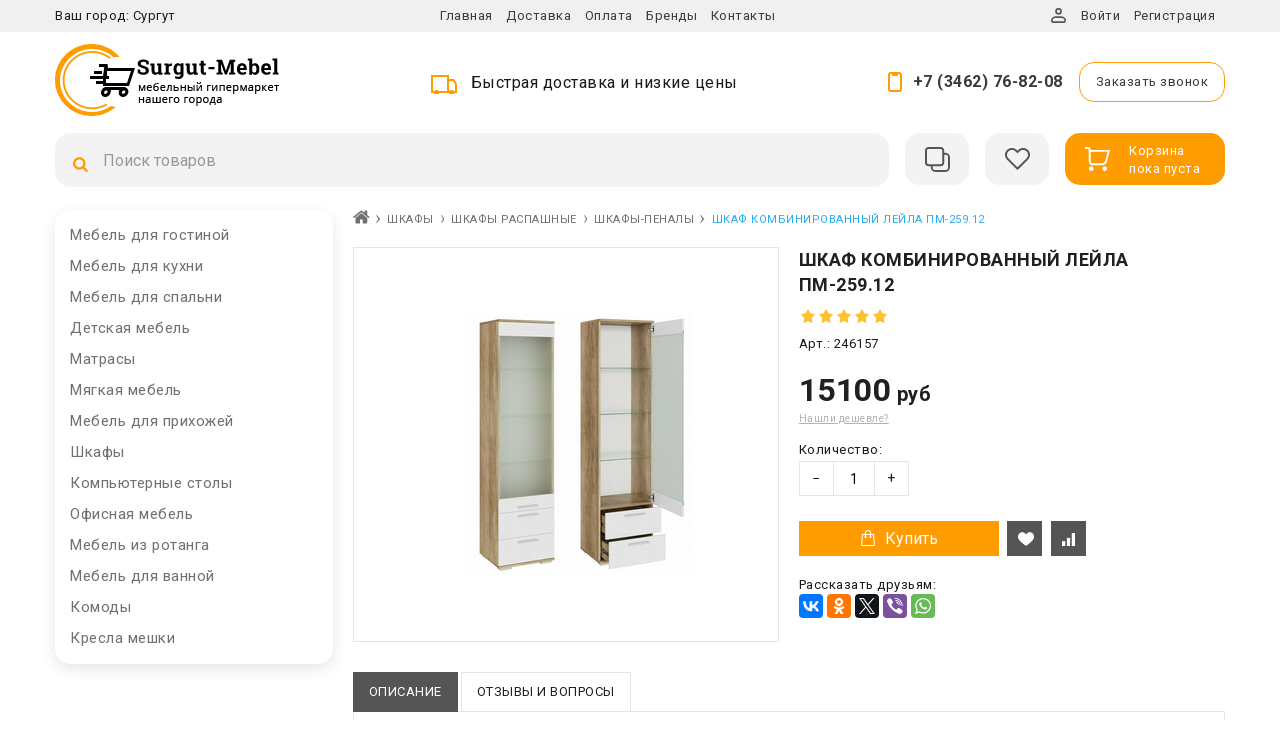

--- FILE ---
content_type: text/html; charset=UTF-8
request_url: https://surgutmeb.ru/products/shkaf-kombinirovannyj-lejla-pm-25912
body_size: 7890
content:
<!DOCTYPE html> <html lang="ru" prefix="og: http://ogp.me/ns#"> <head> <base href="https://surgutmeb.ru/"/> <title>Купить Шкаф комбинированный Лейла ПМ-259.12 в Сургуте - интернет-магазин Surgutmeb.ru</title> <meta http-equiv="Content-Type" content="text/html; charset=UTF-8"/> <meta name="description" content="⏩ Шкаф комбинированный Лейла ПМ-259.12 купить по цене от 15100 руб. в Сургуте. ⏩ Выгодные цены и сервис в магазине Surgutmeb.ru - Звоните нам +7 (3462) 76-82-08"/> <meta name="keywords" content="Шкаф комбинированный Лейла ПМ-259.12, купить шкаф комбинированный лейла пм-259.12, интернет-магазин шкаф комбинированный лейла пм-259.12"/> <meta name="robots" content="index,follow"/> <meta name="viewport" content="width=device-width, user-scalable=no, initial-scale=1.0, maximum-scale=1.0, minimum-scale=1.0"/> <meta http-equiv="Content-Language" content="ru"/> <meta property="og:url" content="https://surgutmeb.ru/products/shkaf-kombinirovannyj-lejla-pm-25912"/> <meta property="og:type" content="article"/> <meta property="og:title" content="Шкаф комбинированный Лейла ПМ-259.12"/> <meta property="og:image" content="https://surgutmeb.ru/files/products/shkaf-kombinirovannyj-lejla-pm-25912-432816.350x350.jpg"/> <meta property="og:description" content=''/> <link rel="image_src" href="https://surgutmeb.ru/files/products/shkaf-kombinirovannyj-lejla-pm-25912-432816.350x350.jpg"/> <link rel="canonical" href="https://surgutmeb.ru/products/shkaf-kombinirovannyj-lejla-pm-25912"/> <link href="design/surgut/images/favicon.png" type="image/x-icon" rel="icon"/> <link href="design/surgut/images/favicon.png" type="image/x-icon" rel="shortcut icon"/> <link href="design/surgut/css/style.css?v=3" rel="stylesheet"/> <link href="design/surgut/css/responsive.css?v=3" rel="stylesheet"/> <script src="design/surgut/js/jquery-2.1.4.min.js"></script> <script async src="design/surgut/js/jquery-ui.min.js"></script> <script async src="design/surgut/js/jquery.fancybox.min.js"></script> <script async src="design/surgut/js/jquery.autocomplete-min.js"></script> <script src="design/surgut/js/slick.min.js"></script> <script async src="design/surgut/js/jquery.matchHeight.js"></script> <script async type="text/javascript" src="//yastatic.net/es5-shims/0.0.2/es5-shims.min.js"></script> <script async type="text/javascript" src="//yastatic.net/share2/share.js"></script> <script>
	var shopping = {};shopping.is_preorder = 1;
			$( window ).load( function() {
			if( location.hash ) {
				$( '.tab_navigation a' ).removeClass( 'selected' );
				$( '.tab' ).hide();
				$( 'a[href="#comments"]' ).addClass( 'selected' );
			 	$( '#comments').show().parent().css('height',($('#comments')).outerHeight());
			}
		} );
		</script> <script async src="design/surgut/js/shopping.js?v=2"></script> <script async src="design/surgut/js/baloon.js"></script> </head> <body > <header> <nav id="top_nav"> <div class="container"> <div class="flex-topbar"> <div id="menu_icon" class="hidden_md"></div> <div>Ваш город: <span>Сургут</span></div> <ul id="menu" class="hidden_sm"> <li> <a class="nav_link" data-page="1" href="">Главная</a> </li> <li> <a class="nav_link" data-page="3" href="dostavka">Доставка</a> </li> <li> <a class="nav_link" data-page="2" href="oplata">Оплата</a> </li> <li> <a class="nav_link" data-page="8" href="brands">Бренды</a> </li> <li> <a class="nav_link" data-page="6" href="contact">Контакты</a> </li> </ul> <ul class="menu-right"> <li class="topbar-user"> <a class="nav_link" href="/user/login">Войти</a> </li> <li> <a class="nav_link" href="/user/register">Регистрация</a> </li> </ul> </div> </div> </nav> <div id="header"> <div class="container"> <div class="header-top"> <div id="logo"> <a href=""> <img src="design/surgut/images/logo_ru.png" alt="Сургут Мебель"/> </a> </div> <div id="free_shipping">Быстрая доставка и низкие цены</div> <div id="top_phones"> <a class="tel" href="tel:+7 (3462) 76-82-08">+7 (3462) 76-82-08</a> <a class="fn-callback shoppingcms" href="#fn-callback"> <span data-language="64">Заказать звонок</span> </a> </div> </div> </div> </div> <div id="header_bottom"> <div class="container"> <div class="header-middle"> <div id="search_account_container"> <div id="search_account"> <form id="fn-search" action="all-products"> <button class="search_button" type="submit"> <svg class="search_icon" version="1.1" xmlns="http://www.w3.org/2000/svg" xmlns:xlink="http://www.w3.org/1999/xlink" viewBox="0 0 15 16"> <path fill="currentColor" d="M10.286 7.429q0-1.652-1.174-2.826t-2.826-1.174-2.826 1.174-1.174 2.826 1.174 2.826 2.826 1.174 2.826-1.174 1.174-2.826zM14.857 14.857q0 0.464-0.339 0.804t-0.804 0.339q-0.482 0-0.804-0.339l-3.063-3.054q-1.598 1.107-3.563 1.107-1.277 0-2.442-0.496t-2.009-1.339-1.339-2.009-0.496-2.442 0.496-2.442 1.339-2.009 2.009-1.339 2.442-0.496 2.442 0.496 2.009 1.339 1.339 2.009 0.496 2.442q0 1.964-1.107 3.563l3.063 3.063q0.33 0.33 0.33 0.804z"></path> </svg> </button> <input class="fn-search shoppingcms" type="text" name="keyword" value="" data-language="225" placeholder="Поиск товаров"/> </form> </div> </div> <div class="header-middle-right"> <div id="catalog_nav" class="hidden_lg"> <div id="nav_heading" class="catalog_heading"> <span data-language="274">Каталог товаров</span> </div> </div> <div id="comparison"> <a class="nav_link informer" href="comparison"> </a> </div> <div id="wishlist"> <a class="nav_link informer" href="wishlist"> </a> </div> <div id="cart_informer"> <a href="cart" class="cart_info informer"> <span>Корзина</span> <span>пока пуста</span> </a> </div> </div> </div> </div> </div> </header> <div id="main"> <div class="container"> <div class="row"> <div class="col-xs-12 col-lg-3"> <nav id="catalog_menu" class="hidden_small"> <ul> <li> <a class="" href="catalog/mebel-dlya-gostinoi"> <span>Мебель для гостиной</span> </a> </li> <li> <a class="" href="catalog/mebel-dlya-kukhni"> <span>Мебель для кухни</span> </a> </li> <li> <a class="" href="catalog/mebel-dlya-spalni"> <span>Мебель для спальни</span> </a> </li> <li> <a class="" href="catalog/detskaya-mebel"> <span>Детская мебель</span> </a> </li> <li> <a class="" href="catalog/matrasy"> <span>Матрасы</span> </a> </li> <li> <a class="" href="catalog/myagkaya-mebel"> <span>Мягкая мебель</span> </a> </li> <li> <a class="" href="catalog/mebel-dlya-prikhozhei"> <span>Мебель для прихожей</span> </a> </li> <li> <a class="" href="catalog/shkafy"> <span>Шкафы</span> </a> </li> <li> <a class="" href="catalog/kompyuternye-stoly"> <span>Компьютерные столы</span> </a> </li> <li> <a class="" href="catalog/ofisnaya-mebel"> <span>Офисная мебель</span> </a> </li> <li> <a class="" href="catalog/mebel-iz-rotanga"> <span>Мебель из ротанга</span> </a> </li> <li> <a class="" href="catalog/mebel-dlya-vannoi"> <span>Мебель для ванной</span> </a> </li> <li> <a class="" href="catalog/komody"> <span>Комоды</span> </a> </li> <li> <a class="" href="catalog/kresla-meshki"> <span>Кресла мешки</span> </a> </li> </ul> </nav> </div> <div  id="fn-content" class="col-xs-12 col-lg-9"> <ol id="breadcrumb" itemscope itemtype="http://schema.org/BreadcrumbList"> <li itemprop="itemListElement" itemscope itemtype="http://schema.org/ListItem"> <a itemprop="item" href="/" data-language="252"> <svg class="home_bread_icon" version="1.1" xmlns="http://www.w3.org/2000/svg" xmlns:xlink="http://www.w3.org/1999/xlink" width="17" height="18" viewBox="0 0 17 18"> <path d="M14.143 9.964v4.821q0 0.261-0.191 0.452t-0.452 0.191h-3.857v-3.857h-2.571v3.857h-3.857q-0.261 0-0.452-0.191t-0.191-0.452v-4.821q0-0.010 0.005-0.030t0.005-0.030l5.776-4.761 5.776 4.761q0.010 0.020 0.010 0.060zM16.383 9.271l-0.623 0.743q-0.080 0.090-0.211 0.11h-0.030q-0.131 0-0.211-0.070l-6.951-5.796-6.951 5.796q-0.121 0.080-0.241 0.070-0.131-0.020-0.211-0.11l-0.623-0.743q-0.080-0.1-0.070-0.236t0.11-0.216l7.222-6.017q0.321-0.261 0.763-0.261t0.763 0.261l2.451 2.049v-1.959q0-0.141 0.090-0.231t0.231-0.090h1.929q0.141 0 0.231 0.090t0.090 0.231v4.098l2.2 1.828q0.1 0.080 0.11 0.216t-0.070 0.236z" fill="currentColor"></path> </svg> <span itemprop="name" class="hidden">Главная</span> </a> <meta itemprop="position" content="1" /> </li> <li itemprop="itemListElement" itemscope itemtype="http://schema.org/ListItem"> <a itemprop="item" href="catalog/shkafy"> <span itemprop="name">Шкафы</span> </a> <meta itemprop="position" content="2" /> </li> <li itemprop="itemListElement" itemscope itemtype="http://schema.org/ListItem"> <a itemprop="item" href="catalog/shkafy-raspashnye"> <span itemprop="name">Шкафы распашные</span> </a> <meta itemprop="position" content="3" /> </li> <li itemprop="itemListElement" itemscope itemtype="http://schema.org/ListItem"> <a itemprop="item" href="catalog/shkafy-penaly"> <span itemprop="name">Шкафы-пеналы</span> </a> <meta itemprop="position" content="4" /> </li> <li> <span> <span>Шкаф комбинированный Лейла ПМ-259.12</span> </span> </li> </ol> <div itemscope itemtype="http://schema.org/Product"> <meta itemprop="url" content="https://surgutmeb.ru/products/shkaf-kombinirovannyj-lejla-pm-25912"/> <meta itemprop="sku" content=""/> <meta itemprop="description" content="⏩ Шкаф комбинированный Лейла ПМ-259.12 купить по цене от 15100 руб. в Сургуте. ⏩ Выгодные цены и сервис в магазине Surgutmeb.ru - Звоните нам +7 (3462) 76-82-08"/> <div id="product" class="fn-transfer product row"> <div id="gallery" class="col-xs-12 col-md-6"> <div class="image"> <a class="fn-zoom shoppingcms" href="files/originals//shkaf-kombinirovannyj-lejla-pm-25912-432816.jpg" rel="group"> <img class="fn-img" itemprop="image" src="https://surgutmeb.ru/files/products/shkaf-kombinirovannyj-lejla-pm-25912-432816.350x350.jpg" alt="Шкаф комбинированный Лейла ПМ-259.12" title="Шкаф комбинированный Лейла ПМ-259.12"/> </a> </div> </div> <div id="product_info" class="fn-product col-xs-12 col-md-6"> <h1 class="h2"> <span data-product="146157" itemprop="name">Шкаф комбинированный Лейла ПМ-259.12</span> </h1> <div itemprop="offers" itemscope="" itemtype="http://schema.org/Offer"> <div id="product_146157" class="product_rating" itemprop="aggregateRating" itemscope itemtype="http://schema.org/AggregateRating"> <span class="rating_starOff"> <span class="rating_starOn" style="width:90px;"></span> </span> <span itemprop="reviewCount" style="display: none;">1</span> <span itemprop="ratingValue" style="display: none;">(5)</span> <span itemprop="bestRating" style="display:none;">5</span> </div> <div>Арт.: 246157</div> <form class="fn-variants shoppingcms" action="/cart"> <div class="price_container"> <span class="price"><span class="fn-price" itemprop="price">15100</span> <span itemprop="priceCurrency" content="RUR">руб</span> </span> <span class="old_price hidden"><span class="fn-old_price">0</span> руб</span> <div class="cheaper">Нашли дешевле?</div> </div> <div class="select_container"> <div class="product_num fn-is_stock"> <label class="label" data-language="289">Количество:</label> <div class="fn-product-amount fn-is_stock shoppingcms"> <span class="minus">&#8722;</span> <input class="input_amount" type="text" name="amount" value="1" data-max="10"> <span class="plus">&plus;</span> </div> </div> <div class="product_var hidden"> <label class="label" data-language="288">Варианты:</label> <select name="variant" class="fn-variant shoppingcms"> <option value="272190" data-price="15 100" data-stock="10" selected>Шкаф комбинированный Лейла ПМ-259.12</option> </select> </div> </div> <div class="add_buttons"> <button class="fn-is_preorder button hidden" type="submit" data-language="191"><span>Предзаказ</span></button> <button class="fn-is_stock button" type="submit" data-language="209"><span>Купить</span></button> <a href="#" data-id="146157" class="i-favorites fn-wishlist shoppingcms" data-result-text="<span>Из избранного</span>"> <span data-language="210"></span> </a> <a class="fn-comparison shoppingcms" href="#" data-id="146157" data-result-text="<span>Из сравнения</span>"> <span data-language="2"></span> </a> </div> <div class="social_share clearfix"> <span data-language="153">Рассказать друзьям:</span> <div class="ya-share2" data-services="vkontakte,facebook,odnoklassniki,twitter,viber,whatsapp"></div> </div> </form> </div> </div> </div> <div class="tabs clearfix"> <div class="tab_navigation"> <a href="#description" data-language="255">Описание</a> <a href="#comments" data-language="243">Отзывы и вопросы</a> </div> <div class="tab_container"> <div id="description" class="tab" itemprop="description"> <p><strong>Материал:</strong>&nbsp;ЛДСП, стекло тонированное.<br /><strong>Материал ручек:</strong> металл.</p><p><strong>Цвет:&nbsp;</strong>Белый полуглянец/Дуб Каньон<br /><strong>Размер ВхШхГ:&nbsp;</strong>1796x450x382&nbsp;мм</p>
					
					Узнать подробную информацию о наличии Шкаф комбинированный Лейла ПМ-259.12 на складе, а также получить бесплатную консультацию в Сургуте, вы можете по телефону: +7 (346) 276-59-20
                </div> <div id="comments" class="tab"> <form id="fn-comment_form" class="comment_form" method="post"> <div class="h2"> <span data-language="155">Написать</span> </div> <div class="form_group"> <textarea class="form_textarea" rows="4" name="text" data-format=".+" data-notice="Введите комментарий" data-language="202" placeholder="Введите текст*"></textarea> </div> <div class="row"> <div class="col-xs-12 col-sm-6"> <div class="form_group"> <input class="form_input" type="text" name="name" value="" data-format=".+" data-notice="Введите имя" data-language="72" placeholder="Имя*"/> </div> </div> <input type="hidden" name="email" value="-"/> <div class="col-xs-12 col-sm-6"> <div class="captcha form_group"> <input class="form_input input_captcha" type="text" name="captcha_code" value="" data-format="\d\d\d\d\d" data-notice="Введите капчу" data-language="201" placeholder="Введите капчу*"/> <img src="captcha/image.php?5786" alt='captcha'/> </div> </div> </div> <input class="button" type="submit" name="comment" data-language="65" value="Отправить"/> </form> </div> </div> </div> </div> <div id="related" class="clearfix"> <div class="h1"> <span>Комплектация</span> </div> <div id="fn-products_content" class="row"> <div class="col-xs-12 col-sm-6 col-md-4 col-xl-3"> <div class="fn-product "> <div class="fn-transfer inner"> <div class="image"> <a class="" href="products/shkaf-dlya-odezhdy-lejla-pm-25901"> <img class="fn-img" src="https://surgutmeb.ru/files/products/shkaf-dlya-odezhdy-lejla-pm-25901-432801.350x350.jpg" alt="Шкаф для одежды Лейла ПМ-259.01" title="Шкаф для одежды Лейла ПМ-259.01"/> </a> <form class="fn-variants shoppingcms" action="/cart"> <select name="variant" class="fn-variant shoppingcms hidden"> <option value="272183" data-price="15 700" data-stock="10" selected>Шкаф для одежды Лейла ПМ-259.01</option> </select> <div class="hover_block"> <button class="fn-is_stock buy" data-language="171" type="submit"> <span>Купить</span> </button> <a class="fn-comparison shoppingcms" href="#" data-id="146150" title="В сравнение" data-result-text="Из сравнения" data-language="172"><span></span></a> <a href="#" data-id="146150" class="fn-wishlist shoppingcms" title="В избранное" data-result-text="Из избранного" data-language="173"><span></span></a> </div> </form> </div> <div class="product_info"> <div class="product_name"> <a data-product="146150" href="products/shkaf-dlya-odezhdy-lejla-pm-25901">Шкаф для одежды Лейла ПМ-259.01</a> </div> <div class="price_container"> <span class="price"> <span class="fn-price">15 700</span> руб
                </span> <span class="old_price hidden"> <span class="fn-old_price">0</span> руб
                </span> </div> </div> </div> </div> </div> <div class="col-xs-12 col-sm-6 col-md-4 col-xl-3"> <div class="fn-product "> <div class="fn-transfer inner"> <div class="image"> <a class="" href="products/kryshka-lejla-pm-25917"> <img class="fn-img" src="https://surgutmeb.ru/files/products/kryshka-lejla-pm-25917-432830.350x350.jpg" alt="Крышка Лейла ПМ-259.17" title="Крышка Лейла ПМ-259.17"/> </a> <form class="fn-variants shoppingcms" action="/cart"> <select name="variant" class="fn-variant shoppingcms hidden"> <option value="272197" data-price="1 300" data-stock="10" selected>Крышка Лейла ПМ-259.17</option> </select> <div class="hover_block"> <button class="fn-is_stock buy" data-language="171" type="submit"> <span>Купить</span> </button> <a class="fn-comparison shoppingcms" href="#" data-id="146164" title="В сравнение" data-result-text="Из сравнения" data-language="172"><span></span></a> <a href="#" data-id="146164" class="fn-wishlist shoppingcms" title="В избранное" data-result-text="Из избранного" data-language="173"><span></span></a> </div> </form> </div> <div class="product_info"> <div class="product_name"> <a data-product="146164" href="products/kryshka-lejla-pm-25917">Крышка Лейла ПМ-259.17</a> </div> <div class="price_container"> <span class="price"> <span class="fn-price">1 300</span> руб
                </span> <span class="old_price hidden"> <span class="fn-old_price">0</span> руб
                </span> </div> </div> </div> </div> </div> <div class="col-xs-12 col-sm-6 col-md-4 col-xl-3"> <div class="fn-product "> <div class="fn-transfer inner"> <div class="image"> <a class="" href="products/tumba-lejla-pm-25915"> <img class="fn-img" src="https://surgutmeb.ru/files/products/tumba-lejla-pm-25915-432834.350x350.jpg" alt="Тумба Лейла ПМ-259.15" title="Тумба Лейла ПМ-259.15"/> </a> <form class="fn-variants shoppingcms" action="/cart"> <select name="variant" class="fn-variant shoppingcms hidden"> <option value="272199" data-price="5 700" data-stock="10" selected>Тумба Лейла ПМ-259.15</option> </select> <div class="hover_block"> <button class="fn-is_stock buy" data-language="171" type="submit"> <span>Купить</span> </button> <a class="fn-comparison shoppingcms" href="#" data-id="146166" title="В сравнение" data-result-text="Из сравнения" data-language="172"><span></span></a> <a href="#" data-id="146166" class="fn-wishlist shoppingcms" title="В избранное" data-result-text="Из избранного" data-language="173"><span></span></a> </div> </form> </div> <div class="product_info"> <div class="product_name"> <a data-product="146166" href="products/tumba-lejla-pm-25915">Тумба Лейла ПМ-259.15</a> </div> <div class="price_container"> <span class="price"> <span class="fn-price">5 700</span> руб
                </span> <span class="old_price hidden"> <span class="fn-old_price">0</span> руб
                </span> </div> </div> </div> </div> </div> <div class="col-xs-12 col-sm-6 col-md-4 col-xl-3"> <div class="fn-product "> <div class="fn-transfer inner"> <div class="image"> <a class="" href="products/tumba-lejla-pm-25914"> <img class="fn-img" src="https://surgutmeb.ru/files/products/tumba-lejla-pm-25914-432838.350x350.jpg" alt="Тумба Лейла ПМ-259.14" title="Тумба Лейла ПМ-259.14"/> </a> <form class="fn-variants shoppingcms" action="/cart"> <select name="variant" class="fn-variant shoppingcms hidden"> <option value="272200" data-price="6 000" data-stock="10" selected>Тумба Лейла ПМ-259.14</option> </select> <div class="hover_block"> <button class="fn-is_stock buy" data-language="171" type="submit"> <span>Купить</span> </button> <a class="fn-comparison shoppingcms" href="#" data-id="146167" title="В сравнение" data-result-text="Из сравнения" data-language="172"><span></span></a> <a href="#" data-id="146167" class="fn-wishlist shoppingcms" title="В избранное" data-result-text="Из избранного" data-language="173"><span></span></a> </div> </form> </div> <div class="product_info"> <div class="product_name"> <a data-product="146167" href="products/tumba-lejla-pm-25914">Тумба Лейла ПМ-259.14</a> </div> <div class="price_container"> <span class="price"> <span class="fn-price">6 000</span> руб
                </span> <span class="old_price hidden"> <span class="fn-old_price">0</span> руб
                </span> </div> </div> </div> </div> </div> <div class="col-xs-12 col-sm-6 col-md-4 col-xl-3"> <div class="fn-product "> <div class="fn-transfer inner"> <div class="image"> <a class="" href="products/komod-lejla-pm-25919"> <img class="fn-img" src="https://surgutmeb.ru/files/products/komod-lejla-pm-25919-432851.350x350.jpg" alt="Комод Лейла ПМ-259.19" title="Комод Лейла ПМ-259.19"/> </a> <form class="fn-variants shoppingcms" action="/cart"> <select name="variant" class="fn-variant shoppingcms hidden"> <option value="272203" data-price="11 900" data-stock="10" selected>Комод Лейла ПМ-259.19</option> </select> <div class="hover_block"> <button class="fn-is_stock buy" data-language="171" type="submit"> <span>Купить</span> </button> <a class="fn-comparison shoppingcms" href="#" data-id="146170" title="В сравнение" data-result-text="Из сравнения" data-language="172"><span></span></a> <a href="#" data-id="146170" class="fn-wishlist shoppingcms" title="В избранное" data-result-text="Из избранного" data-language="173"><span></span></a> </div> </form> </div> <div class="product_info"> <div class="product_name"> <a data-product="146170" href="products/komod-lejla-pm-25919">Комод Лейла ПМ-259.19</a> </div> <div class="price_container"> <span class="price"> <span class="fn-price">11 900</span> руб
                </span> <span class="old_price hidden"> <span class="fn-old_price">0</span> руб
                </span> </div> </div> </div> </div> </div> <div class="col-xs-12 col-sm-6 col-md-4 col-xl-3"> <div class="fn-product "> <div class="fn-transfer inner"> <div class="image"> <a class="" href="products/polka-lejla-pm-25916"> <img class="fn-img" src="https://surgutmeb.ru/files/products/polka-lejla-pm-25916-432824.350x350.jpg" alt="Полка Лейла ПМ-259.16" title="Полка Лейла ПМ-259.16"/> </a> <form class="fn-variants shoppingcms" action="/cart"> <select name="variant" class="fn-variant shoppingcms hidden"> <option value="272194" data-price="2 300" data-stock="10" selected>Полка Лейла ПМ-259.16</option> </select> <div class="hover_block"> <button class="fn-is_stock buy" data-language="171" type="submit"> <span>Купить</span> </button> <a class="fn-comparison shoppingcms" href="#" data-id="146161" title="В сравнение" data-result-text="Из сравнения" data-language="172"><span></span></a> <a href="#" data-id="146161" class="fn-wishlist shoppingcms" title="В избранное" data-result-text="Из избранного" data-language="173"><span></span></a> </div> </form> </div> <div class="product_info"> <div class="product_name"> <a data-product="146161" href="products/polka-lejla-pm-25916">Полка Лейла ПМ-259.16</a> </div> <div class="price_container"> <span class="price"> <span class="fn-price">2 300</span> руб
                </span> <span class="old_price hidden"> <span class="fn-old_price">0</span> руб
                </span> </div> </div> </div> </div> </div> <div class="col-xs-12 col-sm-6 col-md-4 col-xl-3"> <div class="fn-product "> <div class="fn-transfer inner"> <div class="image"> <a class="" href="products/stellazh-lejla-pm-25908"> <img class="fn-img" src="https://surgutmeb.ru/files/products/stellazh-lejla-pm-25908-432822.350x350.jpg" alt="Стеллаж Лейла ПМ-259.08" title="Стеллаж Лейла ПМ-259.08"/> </a> <form class="fn-variants shoppingcms" action="/cart"> <select name="variant" class="fn-variant shoppingcms hidden"> <option value="272193" data-price="5 100" data-stock="10" selected>Стеллаж Лейла ПМ-259.08</option> </select> <div class="hover_block"> <button class="fn-is_stock buy" data-language="171" type="submit"> <span>Купить</span> </button> <a class="fn-comparison shoppingcms" href="#" data-id="146160" title="В сравнение" data-result-text="Из сравнения" data-language="172"><span></span></a> <a href="#" data-id="146160" class="fn-wishlist shoppingcms" title="В избранное" data-result-text="Из избранного" data-language="173"><span></span></a> </div> </form> </div> <div class="product_info"> <div class="product_name"> <a data-product="146160" href="products/stellazh-lejla-pm-25908">Стеллаж Лейла ПМ-259.08</a> </div> <div class="price_container"> <span class="price"> <span class="fn-price">5 100</span> руб
                </span> <span class="old_price hidden"> <span class="fn-old_price">0</span> руб
                </span> </div> </div> </div> </div> </div> <div class="col-xs-12 col-sm-6 col-md-4 col-xl-3"> <div class="fn-product "> <div class="fn-transfer inner"> <div class="image"> <a class="" href="products/shkaf-kombinirovannyj-lejla-pm-25902"> <img class="fn-img" src="https://surgutmeb.ru/files/products/shkaf-kombinirovannyj-lejla-pm-25902-432803.350x350.jpg" alt="Шкаф комбинированный Лейла ПМ-259.02" title="Шкаф комбинированный Лейла ПМ-259.02"/> </a> <form class="fn-variants shoppingcms" action="/cart"> <select name="variant" class="fn-variant shoppingcms hidden"> <option value="272184" data-price="17 000" data-stock="10" selected>Шкаф комбинированный Лейла ПМ-259.02</option> </select> <div class="hover_block"> <button class="fn-is_stock buy" data-language="171" type="submit"> <span>Купить</span> </button> <a class="fn-comparison shoppingcms" href="#" data-id="146151" title="В сравнение" data-result-text="Из сравнения" data-language="172"><span></span></a> <a href="#" data-id="146151" class="fn-wishlist shoppingcms" title="В избранное" data-result-text="Из избранного" data-language="173"><span></span></a> </div> </form> </div> <div class="product_info"> <div class="product_name"> <a data-product="146151" href="products/shkaf-kombinirovannyj-lejla-pm-25902">Шкаф комбинированный Лейла ПМ-259.02</a> </div> <div class="price_container"> <span class="price"> <span class="fn-price">17 000</span> руб
                </span> <span class="old_price hidden"> <span class="fn-old_price">0</span> руб
                </span> </div> </div> </div> </div> </div> <div class="col-xs-12 col-sm-6 col-md-4 col-xl-3"> <div class="fn-product "> <div class="fn-transfer inner"> <div class="image"> <a class="" href="products/shkaf-kombinirovannyj-lejla-pm-25910"> <img class="fn-img" src="https://surgutmeb.ru/files/products/shkaf-kombinirovannyj-lejla-pm-25910-432812.350x350.jpg" alt="Шкаф комбинированный Лейла ПМ-259.10" title="Шкаф комбинированный Лейла ПМ-259.10"/> </a> <form class="fn-variants shoppingcms" action="/cart"> <select name="variant" class="fn-variant shoppingcms hidden"> <option value="272188" data-price="17 900" data-stock="10" selected>Шкаф комбинированный Лейла ПМ-259.10</option> </select> <div class="hover_block"> <button class="fn-is_stock buy" data-language="171" type="submit"> <span>Купить</span> </button> <a class="fn-comparison shoppingcms" href="#" data-id="146155" title="В сравнение" data-result-text="Из сравнения" data-language="172"><span></span></a> <a href="#" data-id="146155" class="fn-wishlist shoppingcms" title="В избранное" data-result-text="Из избранного" data-language="173"><span></span></a> </div> </form> </div> <div class="product_info"> <div class="product_name"> <a data-product="146155" href="products/shkaf-kombinirovannyj-lejla-pm-25910">Шкаф комбинированный Лейла ПМ-259.10</a> </div> <div class="price_container"> <span class="price"> <span class="fn-price">17 900</span> руб
                </span> <span class="old_price hidden"> <span class="fn-old_price">0</span> руб
                </span> </div> </div> </div> </div> </div> <div class="col-xs-12 col-sm-6 col-md-4 col-xl-3"> <div class="fn-product "> <div class="fn-transfer inner"> <div class="image"> <a class="" href="products/shkaf-kombinirovannyj-lejla-pm-25912"> <img class="fn-img" src="https://surgutmeb.ru/files/products/shkaf-kombinirovannyj-lejla-pm-25912-432816.350x350.jpg" alt="Шкаф комбинированный Лейла ПМ-259.12" title="Шкаф комбинированный Лейла ПМ-259.12"/> </a> <form class="fn-variants shoppingcms" action="/cart"> <select name="variant" class="fn-variant shoppingcms hidden"> <option value="272190" data-price="15 100" data-stock="10" selected>Шкаф комбинированный Лейла ПМ-259.12</option> </select> <div class="hover_block"> <button class="fn-is_stock buy" data-language="171" type="submit"> <span>Купить</span> </button> <a class="fn-comparison shoppingcms" href="#" data-id="146157" title="В сравнение" data-result-text="Из сравнения" data-language="172"><span></span></a> <a href="#" data-id="146157" class="fn-wishlist shoppingcms" title="В избранное" data-result-text="Из избранного" data-language="173"><span></span></a> </div> </form> </div> <div class="product_info"> <div class="product_name"> <a data-product="146157" href="products/shkaf-kombinirovannyj-lejla-pm-25912">Шкаф комбинированный Лейла ПМ-259.12</a> </div> <div class="price_container"> <span class="price"> <span class="fn-price">15 100</span> руб
                </span> <span class="old_price hidden"> <span class="fn-old_price">0</span> руб
                </span> </div> </div> </div> </div> </div> </div> </div> <div id="related" class="clearfix"> <div class="h1"> <span>Похожие товары</span> </div> <div id="fn-products_content" class="row"> <div class="col-xs-12 col-sm-6 col-md-4 col-xl-3"> <div class="fn-product "> <div class="fn-transfer inner"> <div class="image"> <a class="" href="products/stellazh-50-kvadro-antratsitdub-endgrejnshinshillabelyj"> <img class="fn-img" src="https://surgutmeb.ru/files/products/stellazh-50-kvadro-antratsitdub-endgrejnshinshillabelyj-505917.350x350.jpg" alt="Стеллаж 50 Квадро Антрацит/Дуб эндгрейн/Шиншилла/Белый" title="Стеллаж 50 Квадро Антрацит/Дуб эндгрейн/Шиншилла/Белый"/> </a> <form class="fn-variants shoppingcms" action="/cart"> <select name="variant" class="fn-variant shoppingcms hidden"> <option value="300008" data-price="15 700" data-stock="10" selected>Стеллаж 50 Квадро Антрацит/Дуб эндгрейн/Шиншилла/Белый</option> </select> <div class="hover_block"> <button class="fn-is_stock buy" data-language="171" type="submit"> <span>Купить</span> </button> <a class="fn-comparison shoppingcms" href="#" data-id="172132" title="В сравнение" data-result-text="Из сравнения" data-language="172"><span></span></a> <a href="#" data-id="172132" class="fn-wishlist shoppingcms" title="В избранное" data-result-text="Из избранного" data-language="173"><span></span></a> </div> </form> </div> <div class="product_info"> <div class="product_name"> <a data-product="172132" href="products/stellazh-50-kvadro-antratsitdub-endgrejnshinshillabelyj">Стеллаж 50 Квадро Антрацит/Дуб эндгрейн/Шиншилла/Белый</a> </div> <div class="price_container"> <span class="price"> <span class="fn-price">15 700</span> руб
                </span> <span class="old_price hidden"> <span class="fn-old_price">0</span> руб
                </span> </div> </div> </div> </div> </div> <div class="col-xs-12 col-sm-6 col-md-4 col-xl-3"> <div class="fn-product "> <div class="fn-transfer inner"> <div class="image"> <a class="" href="products/shkaf-odnodvernyj-zefir-10701"> <img class="fn-img" src="https://surgutmeb.ru/files/products/shkaf-odnodvernyj-zefir-10701-503768.350x350.jpg" alt="Шкаф однодверный Зефир 107.01" title="Шкаф однодверный Зефир 107.01"/> </a> <form class="fn-variants shoppingcms" action="/cart"> <select name="variant" class="fn-variant shoppingcms hidden"> <option value="299489" data-price="17 500" data-stock="10" selected>Шкаф однодверный Зефир 107.01</option> </select> <div class="hover_block"> <button class="fn-is_stock buy" data-language="171" type="submit"> <span>Купить</span> </button> <a class="fn-comparison shoppingcms" href="#" data-id="171695" title="В сравнение" data-result-text="Из сравнения" data-language="172"><span></span></a> <a href="#" data-id="171695" class="fn-wishlist shoppingcms" title="В избранное" data-result-text="Из избранного" data-language="173"><span></span></a> </div> </form> </div> <div class="product_info"> <div class="product_name"> <a data-product="171695" href="products/shkaf-odnodvernyj-zefir-10701">Шкаф однодверный Зефир 107.01</a> </div> <div class="price_container"> <span class="price"> <span class="fn-price">17 500</span> руб
                </span> <span class="old_price hidden"> <span class="fn-old_price">0</span> руб
                </span> </div> </div> </div> </div> </div> <div class="col-xs-12 col-sm-6 col-md-4 col-xl-3"> <div class="fn-product "> <div class="fn-transfer inner"> <div class="image"> <a class="" href="products/shkaf-anima-shk-3013"> <img class="fn-img" src="https://surgutmeb.ru/files/products/shkaf-anima-shk-3013-500290.350x350.jpg" alt="Шкаф Анима ШК-3013" title="Шкаф Анима ШК-3013"/> </a> <form class="fn-variants shoppingcms" action="/cart"> <select name="variant" class="fn-variant shoppingcms"> <option value="298521" data-price="16 500" data-stock="10" selected>Дуб серый-фасад Белый</option> <option value="298522" data-price="16 500" data-stock="10">Дуб серый-фасад Камень тёмный</option> </select> <div class="hover_block"> <button class="fn-is_stock buy" data-language="171" type="submit"> <span>Купить</span> </button> <a class="fn-comparison shoppingcms" href="#" data-id="170990" title="В сравнение" data-result-text="Из сравнения" data-language="172"><span></span></a> <a href="#" data-id="170990" class="fn-wishlist shoppingcms" title="В избранное" data-result-text="Из избранного" data-language="173"><span></span></a> </div> </form> </div> <div class="product_info"> <div class="product_name"> <a data-product="170990" href="products/shkaf-anima-shk-3013">Шкаф Анима ШК-3013</a> </div> <div class="price_container"> <span class="price"> <span class="fn-price">16 500</span> руб
                </span> <span class="old_price hidden"> <span class="fn-old_price">0</span> руб
                </span> </div> </div> </div> </div> </div> <div class="col-xs-12 col-sm-6 col-md-4 col-xl-3"> <div class="fn-product "> <div class="fn-transfer inner"> <div class="image"> <a class="" href="products/shkaf-anima-shk-3042"> <img class="fn-img" src="https://surgutmeb.ru/files/products/shkaf-anima-shk-3042-500103.350x350.jpg" alt="Шкаф Анима ШК-3042" title="Шкаф Анима ШК-3042"/> </a> <form class="fn-variants shoppingcms" action="/cart"> <select name="variant" class="fn-variant shoppingcms"> <option value="298478" data-price="14 400" data-stock="10" selected>Дуб серый-фасад Белый</option> <option value="298479" data-price="14 400" data-stock="10">Дуб серый-фасад Камень тёмный</option> <option value="298480" data-price="14 400" data-stock="10">Белый-фасад Белый</option> </select> <div class="hover_block"> <button class="fn-is_stock buy" data-language="171" type="submit"> <span>Купить</span> </button> <a class="fn-comparison shoppingcms" href="#" data-id="170961" title="В сравнение" data-result-text="Из сравнения" data-language="172"><span></span></a> <a href="#" data-id="170961" class="fn-wishlist shoppingcms" title="В избранное" data-result-text="Из избранного" data-language="173"><span></span></a> </div> </form> </div> <div class="product_info"> <div class="product_name"> <a data-product="170961" href="products/shkaf-anima-shk-3042">Шкаф Анима ШК-3042</a> </div> <div class="price_container"> <span class="price"> <span class="fn-price">14 400</span> руб
                </span> <span class="old_price hidden"> <span class="fn-old_price">0</span> руб
                </span> </div> </div> </div> </div> </div> </div> </div> <script type="application/ld+json">
{
"@context": "http://schema.org/",
"@type": "Product",
"name": "Шкаф Анима ШК-3042",
"image": "https://surgutmeb.ru/files/products/shkaf-anima-shk-3042-500103.330x300.jpg",
"description": "",
"mpn": "Не указано",
"brand": {
"@type": "Brand",
"name": ""
},
"aggregateRating": {
"@type": "AggregateRating",
"ratingValue": "5",
"reviewCount": "1"
},
"offers": {
"@type": "Offer",
"priceCurrency": "RUR",
"price": "14400",
"priceValidUntil": "2026-02-03",
"itemCondition": "http://schema.org/NewCondition",
"availability": "http://schema.org/InStock",
"seller": {
"@type": "Organization",
"name": "Сургут Мебель"
}
}
}
</script> </div> </div> </div> </div> <div id="move_up" style="display: none;"></div> <footer> <div class="container"> <div class="row"> <div class="foot_block col-xs-12 col-md-3"> <div class="foot_heading"> <span data-language="63">О магазине</span> </div> <div> <a href="">Главная</a> </div> <div> <a href="dostavka">Доставка</a> </div> <div> <a href="oplata">Оплата</a> </div> <div> <a href="brands">Бренды</a> </div> <div> <a href="contact">Контакты</a> </div> <div> <a href="/vakansii">Вакансии</a> </div> <div> <a href="/mebel-optom-hmao-yanao-surgut">Мебель оптом</a> </div> </div> <div class="foot_block col-xs-12 col-md-3"> <div class="foot_heading"> <span data-language="62">Контакты</span> </div> <div class="foot_address"> <span data-language="278">Сургут<br>ул.Буровая 6</span> </div> <div class="foot_phone"> <div> <a href="tel:+7 (3462) 76-82-08">+7 (3462) 76-82-08</a> </div> </div> <div class="foot_mail" data-language="279"> <span>info@surgutmeb.ru</span> </div> </div> </div> </div> <noindex> <div id="copyright"> <div class="container">
         Представленная на сайте информация несёт справочный характер и не является публичной офертой. Используя и просматривая сайт, вы подтверждаете свою дееспособность, согласие на получение информации об оформлении и получении заказа, согласие на обработку персональных данных. Цены на товар не являются офертой. Окончательная стоимость заказа будет определена на момент выставления счета при условии его оплаты не позднее 1 рабочего дня.<br/><br/> </div> </div> </noindex> <div id="copyright"> <div class="container"> <a href="https://deoweb.ru">Разработка интернет-магазинов</a> </div> </div> </footer> <div class="hidden"> <form id="fn-callback" class="popup_block" method="post"> <div class="h3" data-language="120">Заказ обратного звонка</div> <div class="form_group"> <input class="form_input" type="text" onchange="$('#s32fv45').val('sdf432')" name="name" data-format=".+" data-notice="Введите имя" value="" data-language="72" placeholder="Имя*"/> <input type="hidden" name="s32fv45" id="s32fv45" value="s32fv45""/> </div> <div class="form_group"> <input class="form_input" type="text" name="phone" data-format=".+" data-notice="Введите номер телефона" value="" data-language="69" placeholder="Номер телефона*"/> </div> <div class="form_group"> <textarea class="form_textarea" rows="3" name="message" data-language="205" placeholder="Введите сообщение*"></textarea> </div> <div class="center_align"> <input class="button" type="submit" name="callback" data-language="119" value="Заказать"/> </div> <div class="center_align"> <input type="checkbox" value="1" checked onclick="return false;"> *я даю согласие на обработку персональных данных
		</div> </form> </div> <!— BEGIN JIVOSITE CODE  —> <script type='text/javascript'> 
(function(){ var widget_id = 'j1cHP0ArRZ';var d=document;var w=window;function l(){ 
var s = document.createElement('script'); s.type = 'text/javascript'; s.async = true; s.src = '//code.jivosite.com/script/widget/'+widget_id; var ss = document.getElementsByTagName('script')[0]; ss.parentNode.insertBefore(s, ss);}if(d.readyState=='complete'){l();}else{if(w.attachEvent){w.attachEvent('onload',l);}else{w.addEventListener('load',l,false);}}})();</script> <!—  END JIVOSITE CODE —> <script type="text/javascript">
    (function (d, w, c) {
        (w[c] = w[c] || []).push(function() {
            try {
                w.yaCounter43497514 = new Ya.Metrika({
                    id:43497514,
                    clickmap:true,
                    trackLinks:true,
                    accurateTrackBounce:true,
                    webvisor:true,
                    ecommerce:"dataLayer"
                });
            } catch(e) { }
        });

        var n = d.getElementsByTagName("script")[0],
            s = d.createElement("script"),
            f = function () { n.parentNode.insertBefore(s, n); };
        s.type = "text/javascript";
        s.async = true;
        s.src = "https://mc.yandex.ru/metrika/watch.js";

        if (w.opera == "[object Opera]") {
            d.addEventListener("DOMContentLoaded", f, false);
        } else { f(); }
    })(document, window, "yandex_metrika_callbacks");
</script> <noscript><div><img src="https://mc.yandex.ru/watch/43497514" style="position:absolute; left:-9999px;" alt="" /></div></noscript> </body> </html><!--
memory peak usage: 2040416 bytes
page generation time: 0.023033857345581 seconds
-->

--- FILE ---
content_type: application/javascript; charset=utf-8
request_url: https://surgutmeb.ru/design/surgut/js/shopping.js?v=2
body_size: 4198
content:
shopping.amount=1;$(document).on('submit','.fn-variants.shoppingcms',function(e){e.preventDefault();var variant,amount;if($(this).find('input[name=variant]:checked').size()>0){variant=$(this).find('input[name=variant]:checked').val();}else if($(this).find('input[name=variant]').size()>0){variant=$(this).find('input[name=variant]').val();}else if($(this).find('select[name=variant]').size()>0){variant=$(this).find('select[name=variant]').val();}if($(this).find('input[name=amount]').size()>0){amount=$(this).find('input[name=amount]').val();}else{amount=1;}$.ajax({url:"ajax/cart.php",data:{variant:variant,amount:amount},dataType:'json',success:function(data){$('#cart_informer').html(data);}});transfer($('#cart_informer'),$(this));});$(document).on('change','.fn-variant.shoppingcms',function(){var selected=$(this).children(':selected'),parent=selected.closest('.fn-product'),price=parent.find('.fn-price'),cprice=parent.find('.fn-old_price'),sku=parent.find('.fn-sku'),stock=parseInt(selected.data('stock')),amount=parent.find('input[name="amount"]'),camoun=parseInt(amount.val());price.html(selected.data('price'));amount.data('max',stock);if(stock<camoun){amount.val(stock);}else if(shopping.amount>camoun){amount.val(shopping.amount);}else if(isNaN(camoun)){amount.val(shopping.amount);}if(selected.data('cprice')){cprice.html(selected.data('cprice'));cprice.parent().removeClass('hidden');}else{cprice.parent().addClass('hidden');}if(typeof(selected.data('sku'))!='undefined'){sku.text(selected.data('sku'));sku.parent().removeClass('hidden');}else{sku.text('');sku.parent().addClass('hidden');}if(stock==0){parent.find('.fn-not_stock').removeClass('hidden');parent.find('.fn-in_stock').addClass('hidden');}else{parent.find('.fn-in_stock').removeClass('hidden');parent.find('.fn-not_stock').addClass('hidden');}if(stock==0&&shopping.is_preorder){parent.find('.fn-is_preorder').removeClass('hidden');parent.find('.fn-is_stock, .fn-not_preorder').addClass('hidden');}else if(stock==0&&!shopping.is_preorder){parent.find('.fn-not_preorder').removeClass('hidden');parent.find('.fn-is_stock, .fn-is_preorder').addClass('hidden');}else{parent.find('.fn-is_stock').removeClass('hidden');parent.find('.fn-is_preorder, .fn-not_preorder').addClass('hidden');}});$(document).on('click','.fn-product-amount.shoppingcms span',function(){var input=$(this).parent().find('input'),action;if($(this).hasClass('plus')){action='plus';}else if($(this).hasClass('minus')){action='minus';}amount_change(input,action);});$(document).on('click','.fn-comparison.shoppingcms',function(e){e.preventDefault();var button=$(this),action=$(this).hasClass('selected')?'delete':'add',product=parseInt($(this).data('id'));$.ajax({url:"ajax/comparison.php",data:{product:product,action:action},dataType:'json',success:function(data){$('#comparison').html(data);if(action=='add'){button.addClass('selected');}else if(action=='delete'){button.removeClass('selected');}if(button.attr('title')){var text=button.data('result-text'),title=button.attr('title');button.data('result-text',title);button.attr('title',text);}if($('.fn-comparison_products').size()){window.location=window.location;}}});if(!button.hasClass('selected')){transfer($('#comparison'),$(this));}});$(document).on('click','.fn-wishlist.shoppingcms',function(e){e.preventDefault();var button=$(this),action=$(this).hasClass('selected')?'delete':'';$.ajax({url:"ajax/wishlist.php",data:{id:$(this).data('id'),action:action},dataType:'json',success:function(data){$('#wishlist').html(data.info);if(action==''){button.addClass('selected')}else{button.removeClass('selected')}if(button.attr('title')){var text=button.data('result-text'),title=button.attr('title');button.data('result-text',title);button.attr('title',text);}if($('.fn-wishlist-page').size()){window.location=window.location;}}});if(!button.hasClass('selected')){transfer($('#wishlist'),$(this));}});$(document).on('keypress','.fn-coupon.shoppingcms',function(e){if(e.keyCode==13){e.preventDefault();ajax_coupon();}});$(document).on('click','.fn-sub-coupon.shoppingcms',function(e){ajax_coupon();});$(function(){$('.switch').click(function(e){event.preventDefault();$(this).next().slideToggle(500);if($(this).hasClass('active')){$(this).removeClass('active');}else{$(this).addClass('active');}});$("#nav_heading").click(function(){$("#catalog_menu").slideToggle();});$('.cat_switch').on("click",function(){$(this).parent().find('> .submenu').slideToggle(500);if($(this).hasClass('active')){$(this).removeClass('active');}else{$(this).addClass('active');}});$("#menu_icon").on("click",function(){$("#menu").slideToggle();});$('.switcher').click(function(){$(this).parent().next('#filters').slideToggle(500);if($(this).hasClass('down')){$(this).removeClass('down');}else{$(this).addClass('down');}});var nav=$('.tabs').find('.tab_navigation');var tabs=$('.tabs').find('.tab_container');if(nav.children('.selected').size()>0){$(nav.children('.selected').attr("href")).show();tabs.css('height',tabs.children($(nav.children('.selected')).attr("href")).outerHeight());}else{nav.children().first().addClass('selected');tabs.children().first().show();tabs.css('height',tabs.children().first().outerHeight());}$('.tab_navigation a').click(function(e){e.preventDefault();if($(this).hasClass('selected')){return true;}tabs.children().hide();nav.children().removeClass('selected');$(this).addClass('selected');$($(this).attr("href")).fadeIn(200);tabs.css('height',tabs.children($(this).attr("href")).outerHeight());});$(window).scroll(function(){var scroll_height=$(window).height();if($(this).scrollTop()>=scroll_height){$('#move_up').fadeIn();}else{$('#move_up').fadeOut();}});$('#move_up').click(function(){$("html, body").animate({scrollTop:0},500);});$('.fn-callback.shoppingcms').fancybox();
 if ($('.fn-slick-banner.shoppingcms').length) {$('.fn-slick-banner.shoppingcms').slick({infinite:true,speed:500,slidesToShow:1,slidesToScroll:1,dots:true,arrows:false,adaptiveHeight:true,autoplaySpeed:8000,autoplay:true});}
 if ($('.fn-main_products').length) {$('.fn-main_products').slick({speed:500,slidesToShow:5,slidesToScroll:1,responsive:[{breakpoint:1200,settings:{slidesToShow:4,}},{breakpoint:992,settings:{slidesToShow:3,}},{breakpoint:651,settings:{slidesToShow:2}},{breakpoint:481,settings:{slidesToShow:1}}]});}
 $('.fn-related').slick({speed:500,slidesToShow:4,slidesToScroll:1,responsive:[{breakpoint:1200,settings:{slidesToShow:3,}},{breakpoint:651,settings:{slidesToShow:2}},{breakpoint:481,settings:{slidesToShow:1}}]});
 $('.news_slider').slick({speed:500,slidesToShow:4,slidesToScroll:1,responsive:[{breakpoint:1200,settings:{slidesToShow:3,}},{breakpoint:651,settings:{slidesToShow:2}},{breakpoint:481,settings:{slidesToShow:1}}]});
 $('.rel_news_slider').slick({speed:500,slidesToShow:3,slidesToScroll:1,responsive:[{breakpoint:1200,settings:{slidesToShow:2,}},{breakpoint:480,settings:{slidesToShow:1}}]});
 $(".fn-slick-carousel.shoppingcms").slick({infinite:true,speed:500,slidesToShow:6,slidesToScroll:1,arrows:true,responsive:[{breakpoint:992,settings:{slidesToShow:3}}]});
 $(".fn-slick-images.shoppingcms").slick({infinite:false,speed:500,slidesToShow:4,slidesToScroll:1,arrows:true,responsive:[{breakpoint:481,settings:{slidesToShow:2}}]});
 $(".fn-zoom.shoppingcms").fancybox({prevEffect:'fade',nextEffect:'fade',loop:false});
// $('#fn-products_content .product_info').matchHeight();$('.fn-wishlist-page .product_info').matchHeight();
 $('#featured_products .product_info').matchHeight({byRow:false});$('#new_products .product_info').matchHeight({byRow:false});$('#discounted_products .product_info').matchHeight({byRow:false});$('#related .product_info').matchHeight({byRow:false});$('.products_slider .fn-variant').focus(function(){$(this).parents('.inner').addClass('hover');$('.products_slider .fn-variant').one('change',function(){$(this).parents('.inner').removeClass('hover');$(this).blur();});});$('.products_slider .fn-variant').blur(function(){$(this).parents('.inner').removeClass('hover');});if($('#fn-slider-price.shoppingcms').size()){var slider_all=$('#fn-slider-min, #fn-slider-max'),slider_min=$('#fn-slider-min'),slider_max=$('#fn-slider-max'),current_min=slider_min.val(),current_max=slider_max.val(),range_min=slider_min.data('price'),range_max=slider_max.data('price'),link=window.location.href.replace(/\/page-(\d{1,5})/,''),ajax_slider=function(){$.ajax({url:link,data:{ajax:1,'p[min]':slider_min.val(),'p[max]':slider_max.val()},dataType:'json',success:function(data){$('#fn-products_content').html(data.products_content);$('.shpu_pagination').html(data.products_pagination);$('#fn-products_sort').html(data.products_sort);$('#fn-products_content .product_info').matchHeight();}})};link=link.replace(/\/sort-([a-zA-Z_]+)/,'');$('#fn-slider-price.shoppingcms').slider({range:true,min:range_min,max:range_max,values:[current_min,current_max],slide:function(event,ui){slider_min.val(ui.values[0]);slider_max.val(ui.values[1]);},stop:function(event,ui){slider_min.val(ui.values[0]);slider_max.val(ui.values[1]);ajax_slider();}});slider_all.on('change',function(){$("#fn-slider-price.shoppingcms").slider('option','values',[slider_min.val(),slider_max.val()]);ajax_slider();});$(document).on('click','.shpu_pagination .is_ajax a,#fn-products_sort .is_ajax a',function(e){e.preventDefault();var link=$(this).attr('href'),send_min=$("#fn-slider-min").val();send_max=$("#fn-slider-max").val();$.ajax({url:link,data:{ajax:1,'p[min]':send_min,'p[max]':send_max},dataType:'json',success:function(data){$('#fn-products_content').html(data.products_content);$('.shpu_pagination').html(data.products_pagination);$('#fn-products_sort').html(data.products_sort);$('#fn-products_content .product_info').matchHeight();}});});}$(".fn-search.shoppingcms").autocomplete({serviceUrl:'ajax/search_products.php',minChars:1,noCache:false,onSelect:function(suggestion){$("#fn-search").submit();},formatResult:function(suggestion,currentValue){var reEscape=new RegExp('(\\'+['/','.','*','+','?','|','(',')','[',']','{','}','\\'].join('|\\')+')','g');var pattern='('+currentValue.replace(reEscape,'\\$1')+')';return"<div>"+(suggestion.data.image?"<img align=absmiddle src='"+suggestion.data.image+"'> ":'')+"</div>"+"<a href="+suggestion.lang+"products/"+suggestion.data.url+'>'+suggestion.value.replace(new RegExp(pattern,'gi'),'<strong>$1<\/strong>')+'<\/a>'+"<span>"+suggestion.price+"</span>";}});if($('.fn-comparison_products.shoppingcms').size()){$('.fn-comparison_products').slick({infinite:true,slidesToShow:3,slidesToScroll:1,arrows:true,responsive:[{breakpoint:1200,settings:{slidesToShow:2,}},{breakpoint:545,settings:{slidesToShow:1}}]});resize_comparison();$('.fancy_zoom').fancybox();}$('.fn-comparison_product .product_info').matchHeight({byRow:false});$(document).on('click','.fn-show.shoppingcms a',function(e){e.preventDefault();$('.fn-show.shoppingcms a.active').removeClass('active');$(this).addClass('active');if($(this).hasClass('unique')){$('.cell.not_unique').hide();}else{$('.cell.not_unique').show();}});if($('.fn-collapsed').size()){$('.fn-collapsed').parent('.nav-item').parents('.nav-item').children('.btn-catalog-collapse').removeClass('collapsed');$('.fn-collapsed').parent('.nav-item').parents('.nav-item').children('.collapse').addClass('in');}
 //$('.product_rating').rater({postHref:'ajax/rating.php'});
 $(document).on('click','[name="payment_method_id"]',function(){$('[name="payment_method_id"]').parent().removeClass('active');$(this).parent().addClass('active');})});function ajax_set_result(data){$('#cart_informer').html(data.cart_informer);$('#fn-purchases').html(data.cart_purchases);$('#fn-ajax_deliveries').html(data.cart_deliveries);}function ajax_change_amount(object,variant_id){var amount=$(object).val(),coupon_code=$('input[name="coupon_code"]').val(),delivery_id=$('input[name="delivery_id"]:checked').val(),payment_id=$('input[name="payment_method_id"]:checked').val();$.ajax({url:'ajax/cart_ajax.php',data:{coupon_code:coupon_code,action:'update_citem',variant_id:variant_id,amount:amount},dataType:'json',success:function(data){if(data.result==1){ajax_set_result(data);$('#deliveries_'+delivery_id).trigger('click');$('#payment_'+delivery_id+'_'+payment_id).trigger('click');}else{$('#cart_informer').html(data.cart_informer);$('#fn-content').html(data.content);}}});}function amount_change(input,action){var max_val,curr_val=parseFloat(input.val()),step=1,id=input.data('id');if(isNaN(curr_val)){curr_val=shopping.amount;}if(input.parent().hasClass('fn-is_preorder')){max_val=50;}else{max_val=parseFloat(input.data('max'))}if(action=='plus'){input.val(Math.min(max_val,Math.max(1,curr_val+step)));input.trigger('change');}else if(action=='minus'){input.val(Math.min(max_val,Math.max(1,(curr_val-step))));input.trigger('change');}else if(action=='keyup'){input.val(Math.min(max_val,Math.max(1,curr_val)));input.trigger('change');}shopping.amount=parseInt(input.val());if($('div').is('#fn-purchases')&&((max_val!=curr_val&&action=='plus')||(curr_val!=1&&action=='minus'))){ajax_change_amount(input,id);}}function transfer(informer,thisEl){var o1=thisEl.offset(),o2=informer.offset(),dx=o1.left-o2.left,dy=o1.top-o2.top,distance=Math.sqrt(dx*dx+dy*dy);thisEl.closest('.fn-transfer').find('.fn-img').effect("transfer",{to:informer,className:"transfer_class"},distance);var container=$('.transfer_class');container.html(thisEl.closest('.fn-transfer').find('.fn-img').parent().html());container.find('*').css('display','none');container.find('.fn-img').css({'display':'block','height':'100%','z-index':'2','position':'relative'});}function ajax_coupon(){var coupon_code=$('input[name="coupon_code"]').val(),delivery_id=$('input[name="delivery_id"]:checked').val(),payment_id=$('input[name="payment_method_id"]:checked').val();$.ajax({url:'ajax/cart_ajax.php',data:{coupon_code:coupon_code,action:'coupon_apply'},dataType:'json',success:function(data){if(data.result==1){ajax_set_result(data);$('#deliveries_'+delivery_id).trigger('click');$('#payment_'+delivery_id+'_'+payment_id).trigger('click');}else{$('#cart_informer').html(data.cart_informer);$('#fn-content').html(data.content);}}});}function change_payment_method($id){$("#fn-delivery_payment_"+$id+" [name='payment_method_id']").first().trigger('click');$(".fn-delivery_payment").hide();$("#fn-delivery_payment_"+$id).show();$('input[name="delivery_id"]').parent().removeClass('active');$('#deliveries_'+$id).parent().addClass('active');}function ajax_remove(variant_id){var coupon_code=$('input[name="coupon_code"]').val(),delivery_id=$('input[name="delivery_id"]:checked').val(),payment_id=$('input[name="payment_method_id"]:checked').val();$.ajax({url:'ajax/cart_ajax.php',data:{coupon_code:coupon_code,action:'remove_citem',variant_id:variant_id},dataType:'json',success:function(data){if(data.result==1){ajax_set_result(data);$('#deliveries_'+delivery_id).trigger('click');$('#payment_'+delivery_id+'_'+payment_id).trigger('click');}else{$('#cart_informer').html(data.cart_informer);$('#fn-content').html(data.content);}}});}function resize_comparison(){var minHeightHead=0;$('.fn-resize').each(function(){if($(this).height()>minHeightHead){minHeightHead=$(this).height();}});$('.fn-resize').height(minHeightHead);if($('[data-use]').size()){$('[data-use]').each(function(){var use='.'+$(this).data('use');var minHeight=$(this).height();if($(use).size()){$(use).each(function(){if($(this).height()>=minHeight){minHeight=$(this).height();}});$(use).height(minHeight);}});}}$(window).load(resize_comparison);
 /*$.fn.rater=function(options){var opts=$.extend({},$.fn.rater.defaults,options);return this.each(function(){var $this=$(this);var $on=$this.find('.rating_starOn');var $off=$this.find('.rating_starOff');opts.size=$on.height();if(opts.rating==undefined)opts.rating=$on.width()/opts.size;$off.mousemove(function(e){var left=e.clientX-$off.offset().left;var width=$off.width()-($off.width()-left);width=Math.ceil(width/(opts.size/opts.step))*opts.size/opts.step;$on.width(width);}).hover(function(e){$on.addClass('rating_starHover');},function(e){$on.removeClass('rating_starHover');$on.width(opts.rating*opts.size);}).click(function(e){var r=Math.round($on.width()/$off.width()*(opts.units*opts.step))/opts.step;$off.unbind('click').unbind('mousemove').unbind('mouseenter').unbind('mouseleave');$off.css('cursor','default');$on.css('cursor','default');opts.id=$this.attr('id');
 $.fn.rater.rate($this,opts,r);}).css('cursor','pointer');$on.css('cursor','pointer');});};$.fn.rater.defaults={postHref:location.href,units:5,step:1};
 $.fn.rater.rate=function($this,opts,rating){var $on=$this.find('.rating_starOn');var $off=$this.find('.rating_starOff');$off.fadeTo(600,0.4,function(){$.ajax({url:opts.postHref,type:"POST",data:'id='+opts.id+'&rating='+rating,complete:function(req){if(req.status==200){opts.rating=parseFloat(req.responseText);if(opts.rating>0){opts.rating=parseFloat(req.responseText);$off.fadeTo(200,0.1,function(){$on.removeClass('rating_starHover').width(opts.rating*opts.size);var $count=$this.find('.rating_count');$count.text(parseInt($count.text())+1);$this.find('.rating_value').text(opts.rating.toFixed(1));$off.fadeTo(200,1);});}else
if(opts.rating==-1){$off.fadeTo(200,0.6,function(){$this.find('.rating_text').text('Ошибка');});}else{$off.fadeTo(200,0.6,function(){$this.find('.rating_text').text('Вы уже голосовали!');});}}else{alert(req.responseText);$on.removeClass('rating_starHover').width(opts.rating*opts.size);
$this.rater(opts);$off.fadeTo(2200,1);}}});});};*/

--- FILE ---
content_type: image/svg+xml
request_url: https://surgutmeb.ru/design/surgut/images/icon-phone.svg
body_size: 115
content:
<svg width="14" height="20" viewBox="0 0 14 20" fill="none" xmlns="http://www.w3.org/2000/svg">
<rect x="1" y="1" width="12" height="18" rx="2" stroke="#FF9D00" stroke-width="2"/>
<rect x="4" width="6" height="4" rx="1" fill="#FF9D00"/>
</svg>
